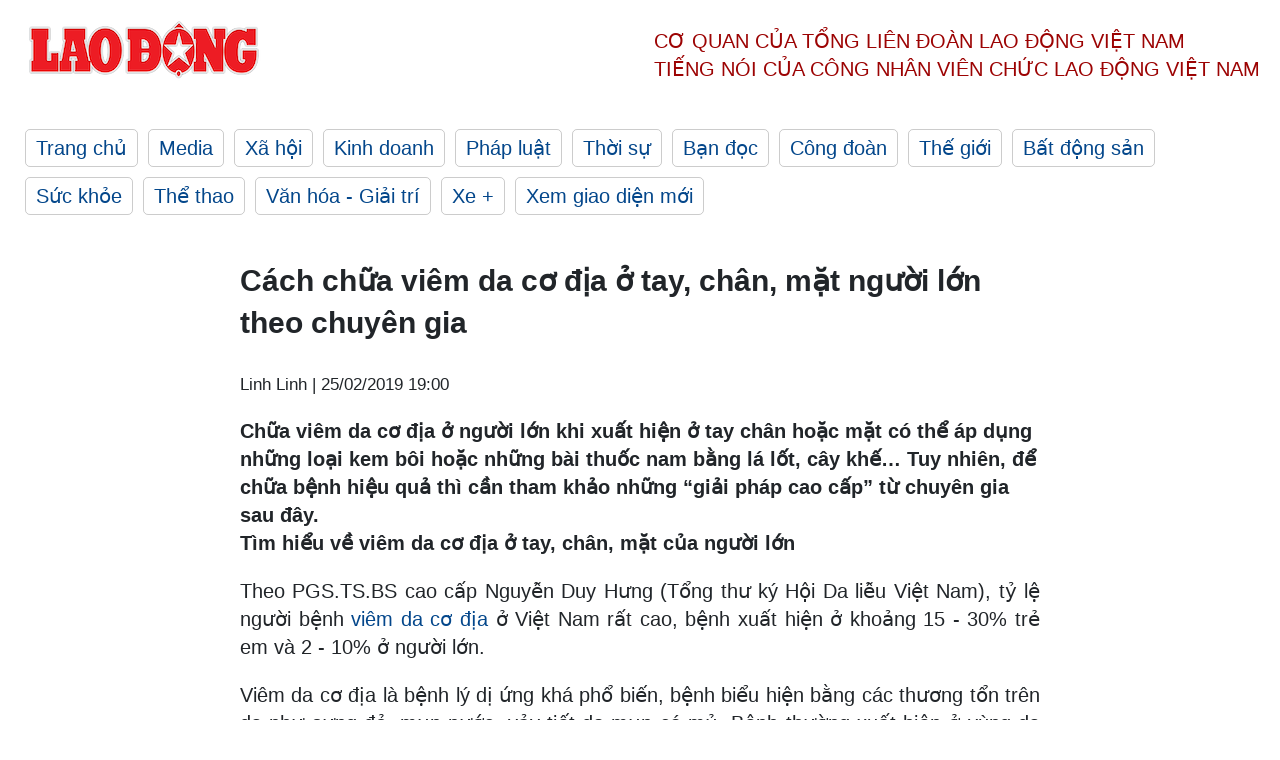

--- FILE ---
content_type: text/html; charset=utf-8
request_url: https://laodong.vn/suc-khoe/cach-chua-viem-da-co-dia-o-tay-chan-mat-nguoi-lon-theo-chuyen-gia-658830.ldo
body_size: 9503
content:
<!DOCTYPE html><html lang="vi"><head><meta charset="utf-8"><meta http-equiv="X-UA-Compatible" content="IE=edge"><meta charset="utf-8"><meta http-equiv="Cache-control" content="public"><title>Cách chữa viêm da cơ địa ở tay, chân, mặt người lớn theo chuyên gia</title><meta name="description" content="Chữa viêm da cơ địa ở người lớn khi xuất hiện ở tay chân hoặc mặt có thể áp dụng những loại kem bôi hoặc những bài thuốc nam bằng lá lốt, cây khế… Tuy nhiên, để chữa bệnh hiệu quả thì cần tham khảo những “giải pháp cao cấp” từ chuyên gia sau đây."><meta name="keywords" content="Bệnh viêm da cơ địa ở người lớn,bệnh lý viêm da cơ địa,cách chữa viêm da cơ địa"><meta name="viewport" content="width=device-width, initial-scale=1.0"><meta name="robots" content="noarchive,noodp,index,follow"><meta name="googlebot" content="noarchive,index,follow"><meta property="fb:app_id" content="103473449992006"><meta property="fb:pages" content="152570468273884"><meta property="article:author" content="https://www.facebook.com/laodongonline"><meta property="article:publisher" content="https://www.facebook.com/laodongonline"><meta name="google-site-verification" content="ZR1lajGP1QKoTcMuDtZqa486Jl1XQa6s3QCPbNV4OT8"><link rel="dns-prefetch" href="//media.laodong.vn"><link rel="dns-prefetch" href="//media3.laodong.vn"><link rel="dns-prefetch" href="//media-cdn.laodong.vn"><link rel="dns-prefetch" href="https://media-cdn-v2.laodong.vn/laodong/2.0.0.29"><link rel="apple-touch-icon" sizes="57x57" href="https://media-cdn-v2.laodong.vn/laodong/2.0.0.29/icons/apple-icon-57x57.png"><link rel="apple-touch-icon" sizes="60x60" href="https://media-cdn-v2.laodong.vn/laodong/2.0.0.29/icons/apple-icon-60x60.png"><link rel="apple-touch-icon" sizes="72x72" href="https://media-cdn-v2.laodong.vn/laodong/2.0.0.29/icons/apple-icon-72x72.png"><link rel="apple-touch-icon" sizes="76x76" href="https://media-cdn-v2.laodong.vn/laodong/2.0.0.29/icons/apple-icon-76x76.png"><link rel="apple-touch-icon" sizes="114x114" href="https://media-cdn-v2.laodong.vn/laodong/2.0.0.29/icons/apple-icon-114x114.png"><link rel="apple-touch-icon" sizes="120x120" href="https://media-cdn-v2.laodong.vn/laodong/2.0.0.29/icons/apple-icon-120x120.png"><link rel="apple-touch-icon" sizes="144x144" href="https://media-cdn-v2.laodong.vn/laodong/2.0.0.29/icons/apple-icon-144x144.png"><link rel="apple-touch-icon" sizes="152x152" href="https://media-cdn-v2.laodong.vn/laodong/2.0.0.29/icons/apple-icon-152x152.png"><link rel="apple-touch-icon" sizes="180x180" href="https://media-cdn-v2.laodong.vn/laodong/2.0.0.29/icons/apple-icon-180x180.png"><link rel="icon" type="image/png" sizes="192x192" href="https://media-cdn-v2.laodong.vn/laodong/2.0.0.29/icons/android-icon-192x192.png"><link rel="icon" type="image/png" sizes="32x32" href="https://media-cdn-v2.laodong.vn/laodong/2.0.0.29/icons/favicon-32x32.png"><link rel="icon" type="image/png" sizes="96x96" href="https://media-cdn-v2.laodong.vn/laodong/2.0.0.29/icons/favicon-96x96.png"><link rel="icon" type="image/png" sizes="16x16" href="https://media-cdn-v2.laodong.vn/laodong/2.0.0.29/icons/favicon-16x16.png"><link rel="shortcut icon" href="/favicon.ico" type="image/x-icon"><meta name="msapplication-TileColor" content="#ffffff"><meta name="msapplication-TileImage" content="/ms-icon-144x144.png"><meta name="theme-color" content="#ffffff"><meta property="og:url" content="https://laodong.vn/suc-khoe/cach-chua-viem-da-co-dia-o-tay-chan-mat-nguoi-lon-theo-chuyen-gia-658830.ldo"><meta property="og:type" content="article"><meta property="og:title" content="Cách chữa viêm da cơ địa ở tay, chân, mặt người lớn theo chuyên gia"><meta property="og:description" content="Chữa viêm da cơ địa ở người lớn khi xuất hiện ở tay chân hoặc mặt có thể áp dụng những loại kem bôi hoặc những bài thuốc nam bằng lá lốt, cây khế… Tuy nhiên, để chữa bệnh hiệu quả thì cần tham khảo những “giải pháp cao cấp” từ chuyên gia sau đây."><meta property="og:image" content="https://media-cdn-v2.laodong.vn/storage/newsportal/2019/2/23/658830/Cach-Chua-Viem-Da-Co.jpg?w=800&amp;h=420&amp;crop=auto&amp;scale=both"><meta property="og:image:width" content="800"><meta property="og:image:height" content="433"><link rel="canonical" href="https://laodong.vn/suc-khoe/cach-chua-viem-da-co-dia-o-tay-chan-mat-nguoi-lon-theo-chuyen-gia-658830.ldo"><link rel="amphtml" href="https://amp.laodong.vn/suc-khoe/cach-chua-viem-da-co-dia-o-tay-chan-mat-nguoi-lon-theo-chuyen-gia-658830.ldo"><script type="application/ld+json">[{"@context":"https://schema.org","@type":"BreadcrumbList","itemListElement":[{"@type":"ListItem","position":1,"item":{"@id":"https://laodong.vn/suc-khoe","name":"Sức khỏe"}},{"@type":"ListItem","position":2,"item":{"@id":"https://laodong.vn/suc-khoe/cach-chua-viem-da-co-dia-o-tay-chan-mat-nguoi-lon-theo-chuyen-gia-658830.ldo","name":"Cách chữa viêm da cơ địa ở tay, chân, mặt người lớn theo chuyên gia"}}]},{"@context":"https://schema.org","@type":"NewsArticle","headline":"Cách chữa viêm da cơ địa ở tay, chân, mặt người lớn theo chuyên gia","description":"Chữa viêm da cơ địa ở người lớn khi xuất hiện ở tay chân hoặc mặt có thể áp dụng những loại kem bôi hoặc những bài thuốc nam bằng...","mainEntityOfPage":{"@context":"https://schema.org","@type":"WebPage","@id":"https://laodong.vn/suc-khoe/cach-chua-viem-da-co-dia-o-tay-chan-mat-nguoi-lon-theo-chuyen-gia-658830.ldo"},"url":"https://laodong.vn/suc-khoe/cach-chua-viem-da-co-dia-o-tay-chan-mat-nguoi-lon-theo-chuyen-gia-658830.ldo","publisher":{"@type":"Organization","name":"Báo Lao Động","logo":{"@context":"https://schema.org","@type":"ImageObject","url":"https://laodong.vn/img/ldo_red.png"}},"image":[{"@context":"https://schema.org","@type":"ImageObject","caption":"Bệnh viêm da cơ địa ở người lớn","url":"https://media-cdn-v2.laodong.vn/storage/newsportal/2019/2/23/658830/Cach-Chua-Viem-Da-Co.jpg"},{"@context":"https://schema.org","@type":"ImageObject","caption":" ","url":"https://media-cdn-v2.laodong.vn/Storage/newsportal/2019/2/23/658830/Cach-Chua-Viem-Da-Co-01.jpg"},{"@context":"https://schema.org","@type":"ImageObject","caption":"Chữa viêm da cơ địa hiệu quả tận gốc nhờ “sản phẩm song sinh”","url":"https://media-cdn-v2.laodong.vn/Storage/newsportal/2019/2/23/658830/Cach-Chua-Viem-Da-Co-02.jpg"},{"@context":"https://schema.org","@type":"ImageObject","caption":" ","url":"https://media-cdn-v2.laodong.vn/Storage/newsportal/2019/2/23/658830/Cach-Chua-Viem-Da-Co-03.jpg"}],"datePublished":"2019-02-25T19:00:00+07:00","dateModified":"2019-02-25T19:00:00+07:00","author":[{"@type":"Person","name":"Linh Linh","url":"https://laodong.vn"}]},{"@context":"https://schema.org","@type":"Organization","name":"Báo Lao Động","url":"https://laodong.vn","logo":"https://media-cdn-v2.laodong.vn/laodong-logo.png"}]</script><meta property="article:published_time" content="2019-02-25T19:00:00+07:00"><meta property="article:section" content="Sức khỏe"><meta property="dable:item_id" content="658830"><meta property="dable:title" content="Cách chữa viêm da cơ địa ở tay, chân, mặt người lớn theo chuyên gia"><meta property="dable:image" content="https://media-cdn-v2.laodong.vn/storage/newsportal/2019/2/23/658830/Cach-Chua-Viem-Da-Co.jpg?w=800&amp;h=420&amp;crop=auto&amp;scale=both"><meta property="dable:author" content="Linh Linh"><link href="/themes/crawler/all.min.css?v=IPYWGvSgaxg0cbs4-1RKsTX-FuncZx8ElzzCmSadi8c" rel="stylesheet"><body><div class="header"><div class="wrapper"><div class="header-top clearfix"><a class="logo" href="/"> <img src="https://media-cdn-v2.laodong.vn/laodong/2.0.0.29/images/logo/ldo_red.png" alt="BÁO LAO ĐỘNG" class="main-logo" width="250" height="62"> </a><div class="header-content"><span>Cơ quan của Tổng Liên Đoàn</span> <span>Lao Động Việt Nam</span><br> <span>Tiếng nói của Công nhân</span> <span>Viên chức lao động</span> <span>Việt Nam</span></div></div><ul class="main-menu"><li class="item"><a href="/">Trang chủ</a><li class="item"><h3><a href="/media">Media</a></h3><li class="item"><h3><a href="/xa-hoi">Xã hội</a></h3><li class="item"><h3><a href="/kinh-doanh">Kinh doanh</a></h3><li class="item"><h3><a href="/phap-luat">Pháp luật</a></h3><li class="item"><h3><a href="/thoi-su">Thời sự</a></h3><li class="item"><h3><a href="/ban-doc">Bạn đọc</a></h3><li class="item"><h3><a href="/cong-doan">Công đoàn</a></h3><li class="item"><h3><a href="/the-gioi">Thế giới</a></h3><li class="item"><h3><a href="/bat-dong-san">Bất động sản</a></h3><li class="item"><h3><a href="/suc-khoe">Sức khỏe</a></h3><li class="item"><h3><a href="/the-thao">Thể thao</a></h3><li class="item"><h3><a href="/van-hoa-giai-tri">Văn hóa - Giải trí</a></h3><li class="item"><h3><a href="/xe">Xe &#x2B;</a></h3><li class="item"><h3><a href="https://beta.laodong.vn">Xem giao diện mới</a></h3></ul></div></div><div class="main-content"><div class="wrapper chi-tiet-tin"><div><ul class="breadcrumbs"></ul></div><article class="detail"><h1 class="title">Cách chữa viêm da cơ địa ở tay, chân, mặt người lớn theo chuyên gia</h1><p><small class="author"> <i class="fa fa-user-o" aria-hidden="true"></i> Linh Linh | <time datetime="2/25/2019 7:00:00 PM">25/02/2019 19:00</time> </small><div class="chapeau">Chữa viêm da cơ địa ở người lớn khi xuất hiện ở tay chân hoặc mặt có thể áp dụng những loại kem bôi hoặc những bài thuốc nam bằng lá lốt, cây khế… Tuy nhiên, để chữa bệnh hiệu quả thì cần tham khảo những “giải pháp cao cấp” từ chuyên gia sau đây.</div><div class="art-content"><p><strong>Tìm hiểu về viêm da cơ địa ở tay, chân, mặt của người lớn</strong><p>Theo PGS.TS.BS cao cấp Nguyễn Duy Hưng (Tổng thư ký Hội Da liễu Việt Nam), tỷ lệ người bệnh <a title="viêm da cơ địa" href="https://laodong.vn/suc-khoe/viem-da-co-dia-la-gi-nguyen-nhan-trieu-chung-va-cach-dieu-tri-655961.ldo" rel="external">viêm da cơ địa</a> ở Việt Nam rất cao, bệnh xuất hiện ở khoảng 15 - 30% trẻ em và 2 - 10% ở người lớn.<p>Viêm da cơ địa là bệnh lý dị ứng khá phổ biến, bệnh biểu hiện bằng các thương tổn trên da như sưng đỏ, mụn nước, vảy tiết do mụn có mủ. Bệnh thường xuất hiện ở vùng da mặt, trán, mặt gấp các mi, mu bàn tay, bàn chân. <br><p>Bệnh viêm da cơ địa ở tay, chân hay mặt cũng giống như <a title="bệnh mề đay" href="https://laodong.vn/suc-khoe/noi-me-day-la-gi-nguyen-nhan-trieu-chung-va-cach-chua-benh-khoi-han-655965.ldo" rel="external">bệnh mề đay</a> hay những bệnh da liễu khác đều không gây nguy hiểm đến tính mạng con người. Tuy nhiên nếu không sớm phát hiện, có phương pháp chữa bệnh phù hợp bệnh rất dễ tái phát, gây tổn thương nghiêm trọng đến da và ảnh hưởng thẩm mỹ của bệnh nhân.<p>Vì đặc trưng của viêm da cơ địa là ngứa âm ỉ hoặc dữ dội, càng gãi càng ngứa, vùng da viêm ngày một dày lên, sẫm màu, thậm chí da bị lở loét, tăng nguy cơ da bội nhiễm vi khuẩn, mưng mủ. Đối với trẻ em, bệnh khiến các bé quấy khóc, ăn ngủ kém còn với người lớn bệnh ảnh hưởng trực tiếp đến công việc, học tập hàng ngày.<p>Hơn nữa, sự thiếu kiến thức về bệnh lý viêm da cơ địa, tự ý sử dụng các loại thuốc hoặc chậm trễ trong việc chữa bệnh sẽ dẫn tới biến chứng nhiễm trùng gây sốt, chậm lớn (trẻ em), sốc phản vệ, phù mạch,...<p><strong>Các cách chữa viêm da cơ địa ở người lớn</strong><p>Nếu muốn nhận được kết quả chữa bệnh viêm da cơ địa ở chân, tay hay mặt tốt nhất, người bệnh nên thăm khám để nhận được chỉ định dùng thuốc cụ thể từ bác sĩ chuyên khoa.</p><figure class="insert-center-image"><img src="https://media-cdn-v2.laodong.vn/Storage/newsportal/2019/2/23/658830/Cach-Chua-Viem-Da-Co-01.jpg" alt=" "><figcaption class="image-caption"></figcaption></figure><p>● Thuốc Tây chữa viêm da cơ địa<p>Thuốc Tây đem đến công dụng đẩy lùi triệu chứng ngứa ngáy, khó chịu, làm dịu mát vùng da bị viêm. Người bệnh có thể dùng một hoặc kết hợp một số nhóm thuốc chữa viêm da cơ địa sau:<p>- Dùng chất làm ẩm da: Aquaphor, Mimyx, Petrolatum,... đều là những thuốc giúp làm mềm, tái tạo da đồng thời tạo một lớp màng ngăn da mất nước. Từ đó bệnh nhân thấy giảm ngứa, vùng da bị viêm mềm mại hơn.<p>- Thuốc chống viêm: Kem bôi Fluticasone, Clobetasone,... dùng 2 lần/ngày giúp giảm ngứa, ngăn ngừa tình trạng viêm nặng hơn. Thuốc chữa viêm da cơ địa dạng bôi chống viêm sử dụng cho vùng da dày, không nên dùng ở mặt và phần da mỏng.<p>- Thuốc điều hòa miễn dịch thoa tại chỗ: Pimecrolimus, Tacrolimus,... có tác dụng tăng cường bảo vệ da, đẩy lùi tình trạng ngứa ngáy, khó chịu. Thuốc đem đến hiệu quả nhanh chóng và an toàn cho da.<p>- Thuốc kháng Histamin: Thuốc tác động chống ngứa, an thần khi ngủ. Khi dùng cần chú ý đến liều lượng theo đúng chỉ định từ bác sĩ.<p>- Thuốc uống Corticoid: Trong trường hợp bệnh nặng, việc dùng thuốc kháng Histamin không có tác dụng, người bệnh sẽ uống Corticoid giúp chống viêm, giảm ngứa nhanh chóng.<p>- Thuốc kháng sinh: Thuốc kháng sinh được dùng nếu da bị nhiễm trùng. Tùy thuộc tình trạng viêm nhiễm mà bác sĩ sẽ đưa ra loại thuốc phù hợp.<p>● Chữa viêm da cơ địa bằng thuốc Nam an toàn, đơn giản<p>Thuốc Nam là những cây thuốc ngay trong vườn nhà, lành tính và cách thực hiện khá đơn giản. Khi dùng thuốc Nam chữa viêm da cơ địa người bệnh cần sử dụng cây thuốc có tính mát, giúp giải độc hiệu quả.<p>- Lá khế: Lá khế có tính hàn, tác động giải nhiệt, trị viêm cơ địa hiệu quả. Bệnh nhân dùng 300g lá khế, rửa sạch rồi đun cùng nước, để nguội và tắm hàng ngày. Khi tắm dùng lá khế chà xát lên vùng da bị viêm để đẩy lùi triệu chứng ngứa, mẩn đỏ.<p>- Lá trầu không: Theo Đông y, lá trầu không có tác dụng sát trùng, tiêu viêm nhanh chóng. Người bệnh lấy 5 - 10 lá trầu không rửa sạch, vò nát và chà xát nhẹ nhàng lên vùng da bị viêm. Lưu ý cần vệ sinh sạch sẽ phần da tổn thương trước khi dùng lá trầu không.<p>- Cây sài đất: Sử dụng một nắm lá sài đất rửa sạch, vò nát và bôi lên vùng cánh tay, chân, mặt bị viêm da cơ địa. Áp dụng 2 - 3 lần/ngày, liên tục khoảng 15 ngày sẽ thấy triệu chứng ngứa thuyên giảm, mụn nước lặn dần.<p>- Cây lược vàng: Nghiên cứu Y học chỉ ra rằng cây lược vàng chứa nhiều chất kháng khuẩn, chống oxy hóa trên da nên được các lương y sử dụng trong quá trình chữa viêm da cơ địa. Bệnh nhân dùng 10 lá lược vàng, giã nát, chắt lấy nước cốt và chia làm 3 lần uống trong ngày. Kiên trì khoảng 1 tháng sẽ thấy tình trạng bệnh thuyên giảm đi nhiều.<p>- Lá hành hoa: Chuẩn bị 100 - 200g lá hành hoa, muối hột. Sau đó rửa sạch lá hành, thái nhỏ, cho vào đun sôi cùng nước và muối. Dùng nước hành lá ngâm vùng da bị viêm khoảng 15 phút. Hoặc bệnh nhân có thể tắm bằng nước hành hoa để chữa bệnh trên diện rộng.<p>Chữa bệnh viêm da cơ địa ở chân, tay, mặt... toàn diện nhờ “cặp đôi hoàn hảo”<p>Theo PGS.BS Nguyễn Trọng Nghĩa (GV ĐH Y dược TP.HCM), Đây không phải bệnh khó chữa, tuy nhiên muốn chữa dứt điểm cần tuân thủ 2 nguyên tắc “TIÊU ĐỘC - BỔ GAN”. Hiện nay, lộ trình chữa bệnh kết hợp Cao giải độc và Cao bổ gan Tâm Minh Đường làm rất tốt 2 nhiệm vụ này. Đây cũng là 2 sản phẩm chữa bệnh viêm da cơ địa được nhiều chuyên gia đầu ngành khuyên dùng.</p><figure class="insert-center-image"><img src="https://media-cdn-v2.laodong.vn/Storage/newsportal/2019/2/23/658830/Cach-Chua-Viem-Da-Co-02.jpg" alt="Chữa viêm da cơ địa hiệu quả tận gốc nhờ “sản phẩm song sinh”"><figcaption class="image-caption">Chữa viêm da cơ địa hiệu quả tận gốc nhờ “sản phẩm song sinh”</figcaption><br></figure><p>Theo đó, người bệnh viêm da cơ địa sẽ sử dụng kết hợp Cao giải độc và Cao bổ gan theo một lộ trình bài bản, khoa học, tác động toàn diện bệnh lý.<p>● Đầu tiên, người bệnh sử dụng Cao giải độc chiết xuất từ các vị thảo dược kinh điển chữa viêm da cơ địa như thổ phục linh, ké đầu ngựa, cối xay, cỏ tranh,... giúp thanh nhiệt, loại bỏ độc tố tích tụ trên vùng da bị viêm.<p>● Sau đó, kết hợp Cao bổ gan bào chế từ những vị thuốc bổ gan nổi tiếng như nhân trần, cà gai leo, huyết đằng, trần bì,... hỗ trợ tăng cường chức năng gan, nâng cao hệ miễn dịch và ngăn ngừa bệnh viêm da cơ địa không thể tái phát.<p>Để nâng cao công hiệu của Cao giải độc và Cao bổ gan, các lương y Tâm Minh Đường đã phân chia, gia giảm thành phần thảo dược trong 2 sản phẩm theo TỶ LỆ VÀNG, chuẩn đến từng mg và bào chế thuốc dạng cao bằng theo quy trình nghiêm ngặt, gắt gao.<p>Theo đó, Cao giải độc và Cao bổ gan được đun nấu liên tục ở 100 độ C trong vòng 48h bằng củi khô, lọc qua 9 lần để thu được sản phẩm cao cuối cùng cô đọng toàn bộ dược chất quý giá từ thảo mộc. Được biết 10kg thảo dược tươi mới thu được 0,7kg cao nguyên chất nên hàm lượng dược tính rất cao.<p>Hơn nữa, thuốc ở dạng cao - tốt thứ 2 sau thuốc sắc, khi pha cùng nước thuốc sẽ dễ thẩm thấu vào thành dạ dày, đem đến hiệu quả nhanh hơn rất nhiều so với dạng viên, đơn, hoàn, tán. Cao giải độc và Cao bổ gan được đóng hộp thủy tinh, nắp đậy cẩn thận nên phù hợp nhịp sống hiện đại, dễ bảo quản, không mất công đun sắc.<p>Theo kết quả khảo sát, có đến hơn 90% bệnh nhân viêm da cơ địa đều thấy hài lòng về hiệu quả cũng như sự tiện lợi mà Cao giải độc và Cao bổ gan đem đến. Cụ thể, sau 5 - 7 ngày đầu, triệu chứng sốt, da mẩn đỏ phù nề biến mất.<p>Sau 10 - 20 ngày tiếp theo, mụn nước xẹp hoàn toàn, người bệnh không còn mẩn ngứa, khó chịu. Và sau 20 - 30 ngày, sắc tố da trở lại bình thường do độc tố đã được đào thải hết, chức năng gan phục hồi.</p><figure class="insert-center-image"><img src="https://media-cdn-v2.laodong.vn/Storage/newsportal/2019/2/23/658830/Cach-Chua-Viem-Da-Co-03.jpg" alt=" "><figcaption class="image-caption"></figcaption></figure><p>Những ưu điểm vượt trội trên đã giúp bộ đôi Cao giải độc và Cao bổ gan trở thành sản phẩm chữa bệnh viêm da cơ địa ở người lớn nói riêng và bệnh da liễu nói chung được hàng nghìn bệnh nhân tin dùng.<div class="box-fullwidth"><p>Chúng tôi xin cung cấp địa chỉ theo yêu cầu của độc giả<p>Miền Bắc: Phòng chẩn trị YHCT Tâm Minh Đường<p>Giấy phép: 595/SYT-GPHĐ<p>Địa chỉ: 138 Khương Đình - Thanh Xuân - Hà Nội<p>Hotline: 0983.34.0246<p>Miền Nam: Phòng chẩn trị YHCT An Dược<p>Giấy phép: 03876/SYT-GPHĐ<p>Địa chỉ: 325/19 đường Bạch Đằng - Phường 15 – Q.Bình Thạnh - TP. Hồ Chí Minh<p>Hotline: 0903.876.437<p>Trực tuyến: <a title="https://tamminhduong.vn/cao-giai-doc-tam-minh-duong-p130.html" href="https://tamminhduong.vn/cao-giai-doc-tam-minh-duong-p130.html" rel="nofollow">https://tamminhduong.vn/cao-giai-doc-tam-minh-duong-p130.html</a></div></div><div class="art-authors">Linh Linh</div><div class="article-tags"><div class="lst-tags"><ul><li><a href="/tags/chuyen-gia-12232.ldo">#Chuyên gia</a></ul></div></div></article><div class="articles-relatived"><div class="vinhet">TIN LIÊN QUAN</div><div class="list-articles"><div class="article-item"><div class="p-left"><a class="link-blk" href="https://laodong.vn/photo/xe-om-boc-vac-chuyen-nghe-cho-thue-dao-quat-nhung-ngay-can-tet-1138872.ldo" aria-label="LDO"> <img data-src="https://media-cdn-v2.laodong.vn/storage/newsportal/2023/1/16/1138872/Cay-Canh-10-01.jpg?w=800&amp;h=496&amp;crop=auto&amp;scale=both" class="lazyload" alt="" width="800" height="496"> </a></div><div class="p-right"><a class="link-blk" href="https://laodong.vn/photo/xe-om-boc-vac-chuyen-nghe-cho-thue-dao-quat-nhung-ngay-can-tet-1138872.ldo"><h2>Xe ôm, bốc vác "chuyển nghề" chở thuê đào, quất những ngày cận Tết</h2></a><p><small class="author"> <i class="fa fa-user-o" aria-hidden="true"></i> Trần Tuấn - Nguyễn Kế | <time datetime="1/17/2023 9:13:52 AM">17/01/2023 - 09:13</time> </small><p><p style="text-align:justify"><a href="https://laodong.vn/tags/bac-giang-1560.ldo" title="Bắc Giang" target="_self">Bắc Giang</a> - Thay vì làm nhưng công việc như xe ôm, bốc vác, nhiều lao động tự do ở TP.Bắc Giang chuyển sang làm nghề chở thuê <a href="https://laodong.vn/photo/tieu-thuong-mon-moi-ngong-khach-mua-dao-quat-ngay-sat-tet-873254.ldo" title="đào, quất" target="_self">đào, quất</a> những ngày cận Tết, thu nhập khoảng 1 triệu đồng/ngày.</div></div><div class="article-item"><div class="p-left"><a class="link-blk" href="https://laodong.vn/bat-dong-san/go-kho-cac-quy-dinh-tao-nguon-cung-cho-nha-o-xa-hoi-1138936.ldo" aria-label="LDO"> <img data-src="https://media-cdn-v2.laodong.vn/storage/newsportal/2023/1/17/1138936/A22C22EB-D34C-468E-A.jpeg?w=800&amp;h=496&amp;crop=auto&amp;scale=both" class="lazyload" alt="Mục tiêu xây 1 triệu căn nhà ở xã hội gặp nhiều khó khăn. Ảnh: Anh Dũng" width="800" height="496"> </a></div><div class="p-right"><a class="link-blk" href="https://laodong.vn/bat-dong-san/go-kho-cac-quy-dinh-tao-nguon-cung-cho-nha-o-xa-hoi-1138936.ldo"><h2>Gỡ khó các quy định tạo nguồn cung cho nhà ở xã hội</h2></a><p><small class="author"> <i class="fa fa-user-o" aria-hidden="true"></i> B. Chương | <time datetime="1/17/2023 8:23:23 AM">17/01/2023 - 08:23</time> </small><p>Kế hoạch triển khai 1 triệu <a href="https://laodong.vn/cong-doan/nguoi-lao-dong-van-kho-mua-nha-o-xa-hoi-1038402.ldo" title="nhà ở xã hội" target="_self">nhà ở xã hội</a> đang gặp khó khăn vì nhiều quy định không phù hợp với chủ trương xã hội hóa đầu tư để phát triển nhà ở xã hội, hoặc chưa đảm bảo tính khả thi, chưa phù hợp với tình hình thực tiễn.</div></div><div class="article-item"><div class="p-left"><a class="link-blk" href="https://laodong.vn/van-hoa-giai-tri/nsut-chi-trung-20-nam-tao-quan-la-quang-thoi-gian-tuoi-dep-cua-toi-1138945.ldo" aria-label="LDO"> <img data-src="https://media-cdn-v2.laodong.vn/storage/newsportal/2023/1/17/1138945/6-1.jpg?w=800&amp;h=496&amp;crop=auto&amp;scale=both" class="lazyload" alt="NSƯT Chí Trung trong chương  trình Táo Quân. Ảnh: Hiền Hương" width="800" height="496"> </a></div><div class="p-right"><a class="link-blk" href="https://laodong.vn/van-hoa-giai-tri/nsut-chi-trung-20-nam-tao-quan-la-quang-thoi-gian-tuoi-dep-cua-toi-1138945.ldo"><h2>NSƯT Chí Trung: “20 năm Táo Quân là quãng thời gian tươi đẹp của tôi”</h2></a><p><small class="author"> <i class="fa fa-user-o" aria-hidden="true"></i> Hiền Hương (thực hiện) | <time datetime="1/17/2023 8:03:55 AM">17/01/2023 - 08:03</time> </small><p>NSƯT Chí Trung tiếp tục đảm nhận vai Táo Giao thông ở Táo Quân 2023. Anh chia sẻ với Lao Động hành trình 20 năm đã có ở Táo Quân và 6 tháng trải nghiệm cuộc sống về hưu sau khi nhận quyết định nghỉ chế độ từ tháng 6.2022.</div></div><div class="article-item"><div class="p-left"><a class="link-blk" href="https://laodong.vn/kinh-doanh/chung-khoan-thi-truong-giu-trang-thai-di-ngang-trong-ngan-han-1138929.ldo" aria-label="LDO"> <img data-src="https://media-cdn-v2.laodong.vn/storage/newsportal/2023/1/17/1138929/56BAEACD-2CFA-4E8E-B.jpeg?w=800&amp;h=496&amp;crop=auto&amp;scale=both" class="lazyload" alt="Thị trường sẽ đi ngang trước khi nghỉ Tết. Ảnh: Thế Lâm" width="800" height="496"> </a></div><div class="p-right"><a class="link-blk" href="https://laodong.vn/kinh-doanh/chung-khoan-thi-truong-giu-trang-thai-di-ngang-trong-ngan-han-1138929.ldo"><h2>Chứng khoán: Thị trường giữ trạng thái đi ngang trong ngắn hạn</h2></a><p><small class="author"> <i class="fa fa-user-o" aria-hidden="true"></i> Gia Miêu | <time datetime="1/17/2023 7:42:00 AM">17/01/2023 - 07:42</time> </small><p><p>Xu hướng đi ngang ngắn hạn của thị trường <a title="chứng khoán" href="https://laodong.vn/video/chung-khoan-nhom-ngan-hang-tang-tich-cuc-bidv-tro-thanh-a-quan-von-hoa-1138766.ldo" rel="external">chứng khoán</a> dự báo sẽ tiếp tục được duy trì và chỉ số sẽ chuyển trạng thái vào sau kỳ nghỉ lễ.</div></div><div class="article-item"><div class="p-left"><a class="link-blk" href="https://laodong.vn/bong-da/khan-gia-viet-nam-tiec-nuoi-chia-tay-huan-luyen-vien-park-hang-seo-1138892.ldo" aria-label="LDO"> <img data-src="https://media-cdn-v2.laodong.vn/storage/newsportal/2023/1/16/1138892/Tuyen-Vn.JPG?w=800&amp;h=496&amp;crop=auto&amp;scale=both" class="lazyload" alt="Người hâm mộ Việt Nam tiếc nuối khi phải chia tay ông Park Hang-seo. Ảnh: Minh Dân" width="800" height="496"> </a></div><div class="p-right"><a class="link-blk" href="https://laodong.vn/bong-da/khan-gia-viet-nam-tiec-nuoi-chia-tay-huan-luyen-vien-park-hang-seo-1138892.ldo"><h2>Khán giả Việt Nam tiếc nuối chia tay huấn luyện viên Park Hang-seo</h2></a><p><small class="author"> <i class="fa fa-user-o" aria-hidden="true"></i> Chi Trần | <time datetime="1/17/2023 6:55:51 AM">17/01/2023 - 06:55</time> </small><p>Người hâm mộ <a href="https://laodong.vn/bong-da/ong-park-hang-seo-toi-se-la-nguoi-ham-mo-nhiet-thanh-cua-doi-tuyen-viet-nam-1138849.ldo" title="Việt Nam" target="_self">Việt Nam</a> tiếc nuối khi phải nói lời chia tay huấn luyện viên Park Hang-seo sau hơn 5 năm gắn bó.</div></div><div class="article-item"><div class="p-left"><a class="link-blk" href="https://laodong.vn/bat-dong-san/cho-doi-cuoc-tai-cau-truc-tren-thi-truong-bat-dong-san-1138864.ldo" aria-label="LDO"> <img data-src="https://media-cdn-v2.laodong.vn/storage/newsportal/2023/1/16/1138864/DJI_0132.JPG?w=800&amp;h=496&amp;crop=auto&amp;scale=both" class="lazyload" alt="Ảnh: Cao Nguyên." width="800" height="496"> </a></div><div class="p-right"><a class="link-blk" href="https://laodong.vn/bat-dong-san/cho-doi-cuoc-tai-cau-truc-tren-thi-truong-bat-dong-san-1138864.ldo"><h2>Chờ đợi cuộc tái cấu trúc trên thị trường bất động sản</h2></a><p><small class="author"> <i class="fa fa-user-o" aria-hidden="true"></i> ANH HUY | <time datetime="1/17/2023 6:42:22 AM">17/01/2023 - 06:42</time> </small><p><p>Ở góc độ tích cực, bối cảnh trầm lắng, tắc thanh khoản của <a href="https://laodong.vn/bat-dong-san/soi-dong-luc-giup-bat-dong-san-khu-cong-nghiep-giu-vung-ngoi-vuong-nam-2023-1138487.ldo" title="thị trường bất động sản" target="_blank">thị trường bất động sản</a> (BĐS) trong nhiều tháng qua thúc đẩy cuộc tái cấu trúc trên thị trường mạnh mẽ hơn. Không chỉ doanh nghiệp cơ cấu lại sản phẩm, mà nhà đầu tư cũng dần tiệm cận với cách thức đầu tư lành mạnh và tầm nhìn dài hạn. <br></div></div><div class="article-item"><div class="p-left"><a class="link-blk" href="https://laodong.vn/ban-doc/tranh-luan-tra-luong-thang-13-va-thuong-tet-nguyen-dan-1138884.ldo" aria-label="LDO"> <img data-src="https://media-cdn-v2.laodong.vn/storage/newsportal/2023/1/16/1138884/Thuong-Tet-01.jpeg?w=800&amp;h=496&amp;crop=auto&amp;scale=both" class="lazyload" alt="Đến nay, nhiều người lao động vẫn mong chờ công ty trả lương tháng thứ 13 và thưởng Tết. Ảnh minh hoạ: Hải Nguyễn" width="800" height="496"> </a></div><div class="p-right"><a class="link-blk" href="https://laodong.vn/ban-doc/tranh-luan-tra-luong-thang-13-va-thuong-tet-nguyen-dan-1138884.ldo"><h2>Tranh luận trả lương tháng 13 và thưởng Tết nguyên đán</h2></a><p><small class="author"> <i class="fa fa-user-o" aria-hidden="true"></i> TUỆ NHI | <time datetime="1/17/2023 6:40:10 AM">17/01/2023 - 06:40</time> </small><p><p style="text-align:justify">Dù đã 26 tháng Chạp nhưng nhiều người vẫn chưa được nhận lương tháng thứ 13 hay <a href="https://laodong.vn/giao-duc/thuong-tet-giao-vien-noi-vai-trieu-noi-khong-du-tien-tau-xe-1138708.ldo" title="tiền thưởng Tết" target="_self">tiền thưởng Tết</a> và đùa rằng với họ niềm vui xuân vẫn chưa về.</div></div><div class="article-item"><div class="p-left"><a class="link-blk" href="https://laodong.vn/tu-lieu/chenh-lech-soc-giua-tai-san-1-nguoi-giau-nhat-the-gioi-va-99-con-lai-1138787.ldo" aria-label="LDO"> <img data-src="https://media-cdn-v2.laodong.vn/storage/newsportal/2023/1/16/1138787/Nguoi-Giau.jpg?w=800&amp;h=496&amp;crop=auto&amp;scale=both" class="lazyload" alt="Hai người biểu tình của nhóm MoveON kêu gọi tăng thuế với người giàu và các tập đoàn ở Tampa, Florida, tháng 5.2021. Ảnh: AFP" width="800" height="496"> </a></div><div class="p-right"><a class="link-blk" href="https://laodong.vn/tu-lieu/chenh-lech-soc-giua-tai-san-1-nguoi-giau-nhat-the-gioi-va-99-con-lai-1138787.ldo"><h2>Chênh lệch sốc giữa tài sản 1% người giàu nhất thế giới và 99% còn lại</h2></a><p><small class="author"> <i class="fa fa-user-o" aria-hidden="true"></i> Song Minh | <time datetime="1/17/2023 6:00:00 AM">17/01/2023 - 06:00</time> </small><p>1% <a title="người giàu nhất thế giới" href="https://laodong.vn/tags/nguoi-giau-nhat-the-gioi-41707.ldo" rel="external">người giàu nhất thế giới</a> đã trở nên giàu có hơn rất nhiều, nhanh hơn rất nhiều so với 99% phần còn lại của thế giới.</div></div></div></div><section class="tin-lien-quan"><div class="list-articles"></div></section></div></div><div class="wrapper"><div class="footer-content"><div class="r-1"><a class="pl link-logo" href="/"> <img src="https://media-cdn-v2.laodong.vn/laodong/2.0.0.29/images/logo/ldo_red.png" alt="BÁO LAO ĐỘNG" width="150" height="40"> </a><div class="pr"><h3 class="cop-name"><span>Cơ Quan Của Tổng Liên Đoàn</span> <span>Lao Động Việt Nam</span></h3><div class="ct tbt">Tổng Biên tập: NGUYỄN NGỌC HIỂN</div></div></div><div class="r-2"><div class="bl bl-1"><h4 class="vn">Liên Hệ:</h4><div class="ct"><p><span>Tòa soạn:</span> <span>(+84 24) 38252441</span> - <span>35330305</span><p><span>Báo điện tử:</span> <span>(+84 24) 38303032</span> - <span>38303034</span><p><span>Đường dây nóng:</span> <span>096 8383388</span><p><span>Bạn đọc:</span> <span>(+84 24) 35335235</span><p><span>Email:</span> <a href="mailto:toasoan@laodong.com.vn">toasoan@laodong.com.vn</a></div></div><div class="bl bl-2"><h4 class="vn">Hỗ Trợ Quảng Cáo</h4><div class="ct"><p><span>Báo in: (+84 24) 39232694</span> - <span>Báo điện tử: (+84 24) 35335237</span><p><span>Địa chỉ: Số 6 Phạm Văn Bạch, phường Cầu Giấy, Thành phố Hà Nội</span></div></div><div class="bl bl-3"><div class="ct"><p><span>Giấy phép số:</span> <span>2013/GP-BTTT</span><p><span>Do Bộ TTTT cấp</span> <span>ngày 30.10.2012</span><p>Xuất bản số Báo Lao Động đầu tiên vào ngày 14.8.1929</div></div></div><div class="dev"><span>Báo điện tử Lao Động được phát triển bởi</span> <span>Lao Động Technologies</span></div></div></div><script src="https://media-cdn-v2.laodong.vn/laodong/2.0.0.29/plugin/lazysizes.min.js" async></script>